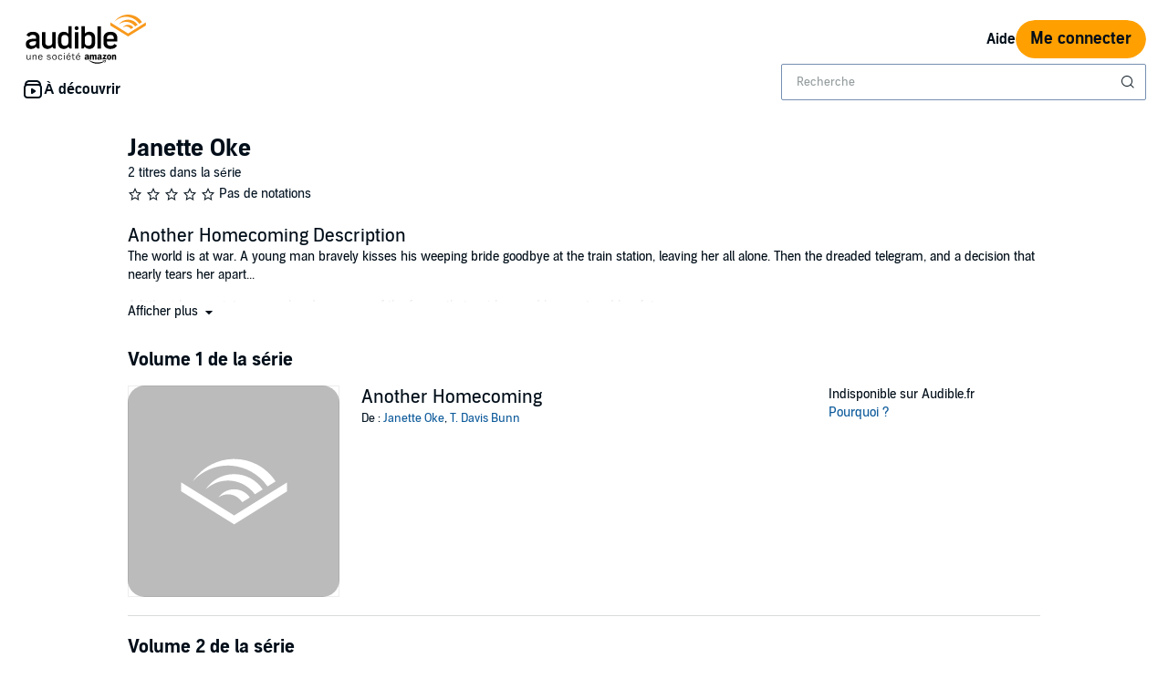

--- FILE ---
content_type: image/svg+xml; charset=utf-8
request_url: https://m.media-amazon.com/images/S/sash/5ISsiF3GGMBZyyU.svg
body_size: -256
content:
<?xml version="1.0" encoding="UTF-8"?>
<svg width="16px" height="16px" viewBox="0 0 16 16" version="1.1" xmlns="http://www.w3.org/2000/svg" xmlns:xlink="http://www.w3.org/1999/xlink">
    <!-- Generator: Sketch 61.2 (89653) - https://sketch.com -->
    <title>icons/16/caret-down-s2</title>
    <desc>Created with Sketch.</desc>
    <g id="icons/16/caret-down" stroke="none" stroke-width="1" fill="none" fill-rule="evenodd">
        <polygon id="Combined-Shape" fill="#141414" fill-rule="nonzero" points="14 5 8 13 2 5"></polygon>
    </g>
</svg>